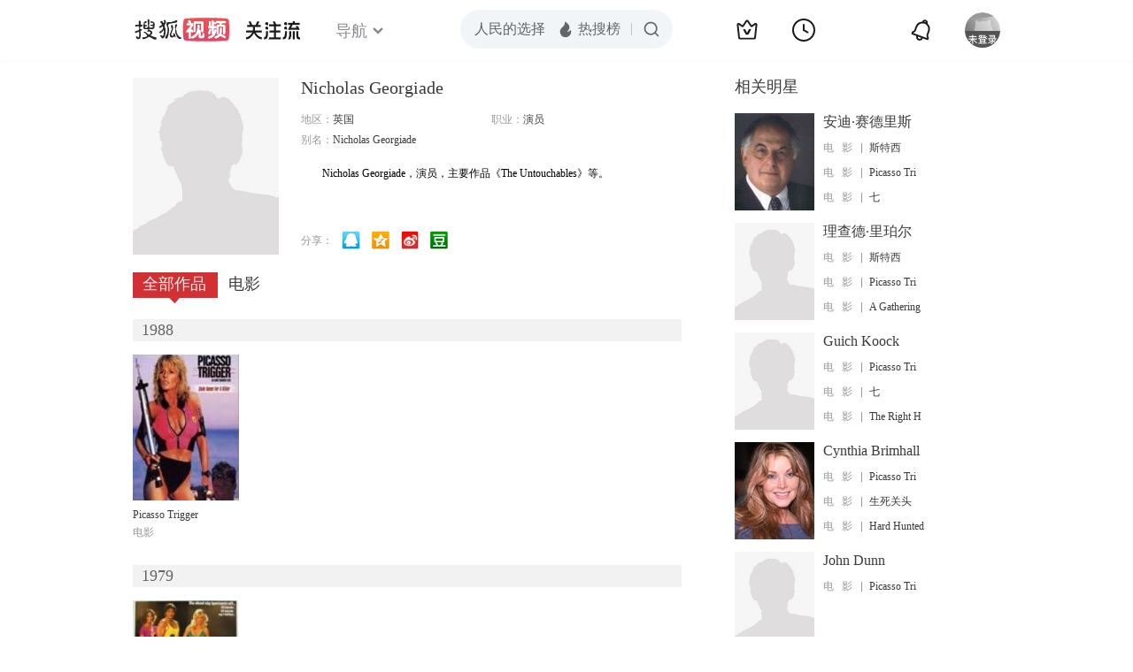

--- FILE ---
content_type: text/html;charset=UTF-8
request_url: http://score.my.tv.sohu.com/digg/get.do?type=442&vid=812767&callback=jQuery172004363866876997746_1769138500287&_=1769138502247
body_size: 254
content:
jQuery172004363866876997746_1769138500287({"vid":812767,"downCount":0,"statusText":"success but not exists","upCount":0,"pid":-1,"tvid":812767,"type":442,"status":200})

--- FILE ---
content_type: text/javascript; charset=utf-8
request_url: http://hui.sohu.com/mum/ipqueryjp?callback=jsonp1769138499832&cookie=1769138500027&platform_source=pc&_=1769138499833
body_size: 120
content:
typeof jsonp1769138499832 === 'function' && jsonp1769138499832({
  "ext_ip": "3.131.96.241",
  "urls": []
});

--- FILE ---
content_type: text/plain;charset=UTF-8
request_url: https://v4.passport.sohu.com/i/cookie/common?callback=passport4015_cb1769138503608&dfp=1769138503672&_=1769138503672
body_size: -295
content:
passport4015_cb1769138503608({"body":"","message":"Success","status":200})